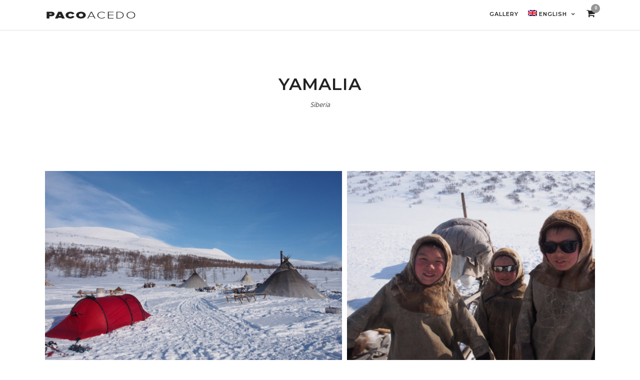

--- FILE ---
content_type: text/html; charset=UTF-8
request_url: https://pacoacedo.es/galleries/yamalia/?lang=en
body_size: 13462
content:
<!DOCTYPE html>
<html lang="en-US" data-style="horizontal" data-menu="leftalign">
<head>

<link rel="profile" href="https://gmpg.org/xfn/11" />
<link rel="pingback" href="https://pacoacedo.es/xmlrpc.php" />

 

<meta name='robots' content='index, follow, max-image-preview:large, max-snippet:-1, max-video-preview:-1' />
<link rel="alternate" hreflang="en" href="https://pacoacedo.es/galleries/yamalia/?lang=en" />
<link rel="alternate" hreflang="es" href="https://pacoacedo.es/galleries/yamalia/" />

	<!-- This site is optimized with the Yoast SEO plugin v16.1.1 - https://yoast.com/wordpress/plugins/seo/ -->
	<title>Yamalia - Paco Acedo - El Hombre Del Hielo</title>
	<link rel="canonical" href="https://pacoacedo.es/galleries/yamalia/?lang=en" />
	<meta property="og:locale" content="en_US" />
	<meta property="og:type" content="article" />
	<meta property="og:title" content="Yamalia - Paco Acedo - El Hombre Del Hielo" />
	<meta property="og:description" content="Siberia" />
	<meta property="og:url" content="https://pacoacedo.es/galleries/yamalia/?lang=en" />
	<meta property="og:site_name" content="Paco Acedo - El Hombre Del Hielo" />
	<meta property="article:modified_time" content="2020-04-05T20:06:27+00:00" />
	<meta property="og:image" content="https://pacoacedo.es/wp-content/uploads/2020/04/Convertida-P1010162.jpg" />
	<meta property="og:image:width" content="1200" />
	<meta property="og:image:height" content="800" />
	<meta name="twitter:card" content="summary_large_image" />
	<script type="application/ld+json" class="yoast-schema-graph">{"@context":"https://schema.org","@graph":[{"@type":"WebSite","@id":"https://pacoacedo.es/?lang=en/#website","url":"https://pacoacedo.es/?lang=en/","name":"Paco Acedo - El Hombre Del Hielo","description":"Aventurero y explorador","potentialAction":[{"@type":"SearchAction","target":"https://pacoacedo.es/?lang=en/?s={search_term_string}","query-input":"required name=search_term_string"}],"inLanguage":"en-US"},{"@type":"ImageObject","@id":"https://pacoacedo.es/galleries/yamalia/?lang=en#primaryimage","inLanguage":"en-US","url":"https://pacoacedo.es/wp-content/uploads/2020/04/Convertida-P1010162.jpg","contentUrl":"https://pacoacedo.es/wp-content/uploads/2020/04/Convertida-P1010162.jpg","width":1200,"height":800,"caption":"OLYMPUS DIGITAL CAMERA"},{"@type":"WebPage","@id":"https://pacoacedo.es/galleries/yamalia/?lang=en#webpage","url":"https://pacoacedo.es/galleries/yamalia/?lang=en","name":"Yamalia - Paco Acedo - El Hombre Del Hielo","isPartOf":{"@id":"https://pacoacedo.es/?lang=en/#website"},"primaryImageOfPage":{"@id":"https://pacoacedo.es/galleries/yamalia/?lang=en#primaryimage"},"datePublished":"2019-04-05T11:56:53+00:00","dateModified":"2020-04-05T20:06:27+00:00","breadcrumb":{"@id":"https://pacoacedo.es/galleries/yamalia/?lang=en#breadcrumb"},"inLanguage":"en-US","potentialAction":[{"@type":"ReadAction","target":["https://pacoacedo.es/galleries/yamalia/?lang=en"]}]},{"@type":"BreadcrumbList","@id":"https://pacoacedo.es/galleries/yamalia/?lang=en#breadcrumb","itemListElement":[{"@type":"ListItem","position":1,"item":{"@type":"WebPage","@id":"https://pacoacedo.es/?lang=en","url":"https://pacoacedo.es/?lang=en","name":"Portada"}},{"@type":"ListItem","position":2,"item":{"@type":"WebPage","@id":"https://pacoacedo.es/galleries/yamalia/?lang=en","url":"https://pacoacedo.es/galleries/yamalia/?lang=en","name":"Yamalia"}}]}]}</script>
	<!-- / Yoast SEO plugin. -->


<link rel='dns-prefetch' href='//fonts.googleapis.com' />
<link rel='dns-prefetch' href='//s.w.org' />
<link rel="alternate" type="application/rss+xml" title="Paco Acedo - El Hombre Del Hielo &raquo; Feed" href="https://pacoacedo.es/feed/?lang=en" />
<meta charset="UTF-8" /><meta name="viewport" content="width=device-width, initial-scale=1, maximum-scale=1" /><meta name="format-detection" content="telephone=no"><meta property="og:type" content="article" /><meta property="og:type" content="article" /><meta property="og:image" content="https://pacoacedo.es/wp-content/uploads/2020/04/Convertida-P1010162-300x200.jpg"/><meta property="og:title" content="Yamalia"/><meta property="og:url" content="https://pacoacedo.es/galleries/yamalia/?lang=en"/>		<script type="text/javascript">
			window._wpemojiSettings = {"baseUrl":"https:\/\/s.w.org\/images\/core\/emoji\/13.0.1\/72x72\/","ext":".png","svgUrl":"https:\/\/s.w.org\/images\/core\/emoji\/13.0.1\/svg\/","svgExt":".svg","source":{"concatemoji":"https:\/\/pacoacedo.es\/wp-includes\/js\/wp-emoji-release.min.js"}};
			!function(e,a,t){var n,r,o,i=a.createElement("canvas"),p=i.getContext&&i.getContext("2d");function s(e,t){var a=String.fromCharCode;p.clearRect(0,0,i.width,i.height),p.fillText(a.apply(this,e),0,0);e=i.toDataURL();return p.clearRect(0,0,i.width,i.height),p.fillText(a.apply(this,t),0,0),e===i.toDataURL()}function c(e){var t=a.createElement("script");t.src=e,t.defer=t.type="text/javascript",a.getElementsByTagName("head")[0].appendChild(t)}for(o=Array("flag","emoji"),t.supports={everything:!0,everythingExceptFlag:!0},r=0;r<o.length;r++)t.supports[o[r]]=function(e){if(!p||!p.fillText)return!1;switch(p.textBaseline="top",p.font="600 32px Arial",e){case"flag":return s([127987,65039,8205,9895,65039],[127987,65039,8203,9895,65039])?!1:!s([55356,56826,55356,56819],[55356,56826,8203,55356,56819])&&!s([55356,57332,56128,56423,56128,56418,56128,56421,56128,56430,56128,56423,56128,56447],[55356,57332,8203,56128,56423,8203,56128,56418,8203,56128,56421,8203,56128,56430,8203,56128,56423,8203,56128,56447]);case"emoji":return!s([55357,56424,8205,55356,57212],[55357,56424,8203,55356,57212])}return!1}(o[r]),t.supports.everything=t.supports.everything&&t.supports[o[r]],"flag"!==o[r]&&(t.supports.everythingExceptFlag=t.supports.everythingExceptFlag&&t.supports[o[r]]);t.supports.everythingExceptFlag=t.supports.everythingExceptFlag&&!t.supports.flag,t.DOMReady=!1,t.readyCallback=function(){t.DOMReady=!0},t.supports.everything||(n=function(){t.readyCallback()},a.addEventListener?(a.addEventListener("DOMContentLoaded",n,!1),e.addEventListener("load",n,!1)):(e.attachEvent("onload",n),a.attachEvent("onreadystatechange",function(){"complete"===a.readyState&&t.readyCallback()})),(n=t.source||{}).concatemoji?c(n.concatemoji):n.wpemoji&&n.twemoji&&(c(n.twemoji),c(n.wpemoji)))}(window,document,window._wpemojiSettings);
		</script>
		<style type="text/css">
img.wp-smiley,
img.emoji {
	display: inline !important;
	border: none !important;
	box-shadow: none !important;
	height: 1em !important;
	width: 1em !important;
	margin: 0 .07em !important;
	vertical-align: -0.1em !important;
	background: none !important;
	padding: 0 !important;
}
</style>
	<link rel='stylesheet' id='wp-block-library-css'  href='https://pacoacedo.es/wp-includes/css/dist/block-library/style.min.css' type='text/css' media='all' />
<link rel='stylesheet' id='wc-block-vendors-style-css'  href='https://pacoacedo.es/wp-content/plugins/woocommerce/packages/woocommerce-blocks/build/vendors-style.css' type='text/css' media='all' />
<link rel='stylesheet' id='wc-block-style-css'  href='https://pacoacedo.es/wp-content/plugins/woocommerce/packages/woocommerce-blocks/build/style.css' type='text/css' media='all' />
<link rel='stylesheet' id='rs-plugin-settings-css'  href='https://pacoacedo.es/wp-content/plugins/revslider/public/assets/css/rs6.css' type='text/css' media='all' />
<style id='rs-plugin-settings-inline-css' type='text/css'>
#rs-demo-id {}
</style>
<link rel='stylesheet' id='woocommerce-layout-css'  href='https://pacoacedo.es/wp-content/plugins/woocommerce/assets/css/woocommerce-layout.css' type='text/css' media='all' />
<link rel='stylesheet' id='woocommerce-smallscreen-css'  href='https://pacoacedo.es/wp-content/plugins/woocommerce/assets/css/woocommerce-smallscreen.css' type='text/css' media='only screen and (max-width: 768px)' />
<link rel='stylesheet' id='woocommerce-general-css'  href='https://pacoacedo.es/wp-content/plugins/woocommerce/assets/css/woocommerce.css' type='text/css' media='all' />
<style id='woocommerce-inline-inline-css' type='text/css'>
.woocommerce form .form-row .required { visibility: visible; }
</style>
<link rel='stylesheet' id='wpml-legacy-dropdown-0-css'  href='//pacoacedo.es/wp-content/plugins/sitepress-multilingual-cms/templates/language-switchers/legacy-dropdown/style.css' type='text/css' media='all' />
<style id='wpml-legacy-dropdown-0-inline-css' type='text/css'>
.wpml-ls-statics-shortcode_actions{background-color:#ffffff;}.wpml-ls-statics-shortcode_actions, .wpml-ls-statics-shortcode_actions .wpml-ls-sub-menu, .wpml-ls-statics-shortcode_actions a {border-color:#cdcdcd;}.wpml-ls-statics-shortcode_actions a {color:#444444;background-color:#ffffff;}.wpml-ls-statics-shortcode_actions a:hover,.wpml-ls-statics-shortcode_actions a:focus {color:#000000;background-color:#eeeeee;}.wpml-ls-statics-shortcode_actions .wpml-ls-current-language>a {color:#444444;background-color:#ffffff;}.wpml-ls-statics-shortcode_actions .wpml-ls-current-language:hover>a, .wpml-ls-statics-shortcode_actions .wpml-ls-current-language>a:focus {color:#000000;background-color:#eeeeee;}
</style>
<link rel='stylesheet' id='wpml-menu-item-0-css'  href='//pacoacedo.es/wp-content/plugins/sitepress-multilingual-cms/templates/language-switchers/menu-item/style.css' type='text/css' media='all' />
<link rel='stylesheet' id='font-awesome-css'  href='https://pacoacedo.es/wp-content/plugins/tm-timeline/css/font-awesome.min.css' type='text/css' media='all' />
<link rel='stylesheet' id='tm-timeline-css-css'  href='https://pacoacedo.es/wp-content/plugins/tm-timeline/css/tm-timeline.css' type='text/css' media='all' />
<link rel='stylesheet' id='photography-reset-css-css'  href='https://pacoacedo.es/wp-content/themes/photography/css/reset.css' type='text/css' media='all' />
<link rel='stylesheet' id='photography-wordpress-css-css'  href='https://pacoacedo.es/wp-content/themes/photography/css/wordpress.css' type='text/css' media='all' />
<link rel='stylesheet' id='photography-animation-css-css'  href='https://pacoacedo.es/wp-content/themes/photography/css/animation.css' type='text/css' media='all' />
<link rel='stylesheet' id='photography-modulobox-css'  href='https://pacoacedo.es/wp-content/themes/photography/js/modulobox/modulobox.css' type='text/css' media='all' />
<link rel='stylesheet' id='photography-jquery-ui-css-css'  href='https://pacoacedo.es/wp-content/themes/photography/css/jqueryui/custom.css' type='text/css' media='all' />
<link rel='stylesheet' id='photography-flexslider-css'  href='https://pacoacedo.es/wp-content/themes/photography/js/flexslider/flexslider.css' type='text/css' media='all' />
<link rel='stylesheet' id='photography-tooltipster-css'  href='https://pacoacedo.es/wp-content/themes/photography/css/tooltipster.css' type='text/css' media='all' />
<link rel='stylesheet' id='photography-odometer-theme-css'  href='https://pacoacedo.es/wp-content/themes/photography/css/odometer-theme-minimal.css' type='text/css' media='all' />
<link rel='stylesheet' id='photography-hw-parallax.css-css'  href='https://pacoacedo.es/wp-content/themes/photography/css/hw-parallax.css' type='text/css' media='all' />
<link rel='stylesheet' id='photography-progressive-image-css'  href='https://pacoacedo.es/wp-content/themes/photography/css/progressive-image.css' type='text/css' media='all' />
<link rel='stylesheet' id='photography-screen-css'  href='https://pacoacedo.es/wp-content/themes/photography/css/screen.css' type='text/css' media='all' />
<link rel='stylesheet' id='photography-leftalignmenu-css'  href='https://pacoacedo.es/wp-content/themes/photography/css/menus/leftalignmenu.css' type='text/css' media='all' />
<link rel='stylesheet' id='photography-fonts-css'  href='https://fonts.googleapis.com/css?family=Hind%3A300%2C400%2C600%2C700%2C400italic%7CMontserrat%3A300%2C400%2C600%2C700%2C400italic&#038;subset=latin%2Ccyrillic-ext%2Cgreek-ext%2Ccyrillic' type='text/css' media='all' />
<link rel='stylesheet' id='fontawesome-css'  href='https://pacoacedo.es/wp-content/themes/photography/css/font-awesome.min.css' type='text/css' media='all' />
<link rel='stylesheet' id='themify-icons-css'  href='https://pacoacedo.es/wp-content/themes/photography/css/themify-icons.css' type='text/css' media='all' />
<link rel='stylesheet' id='photography-custom-css-css'  href='https://pacoacedo.es/wp-admin/admin-ajax.php?action=photography_custom_css' type='text/css' media='all' />
<link rel='stylesheet' id='photography-responsive-css-css'  href='https://pacoacedo.es/wp-content/themes/photography/css/grid.css' type='text/css' media='all' />
<link rel='stylesheet' id='kirki_google_fonts-css'  href='https://fonts.googleapis.com/css?family=Hind%7CMontserrat&#038;subset' type='text/css' media='all' />
<link rel='stylesheet' id='kirki-styles-global-css'  href='https://pacoacedo.es/wp-content/themes/photography/modules/kirki/assets/css/kirki-styles.css' type='text/css' media='all' />
<style id='kirki-styles-global-inline-css' type='text/css'>
#page_content_wrapper img, .ppb_wrapper img, .portfolio_post_previous a, .portfolio_post_next a, #page_content_wrapper .inner .sidebar_wrapper .sidebar .content img, .page_content_wrapper .inner .sidebar_wrapper .sidebar .content img, .overlay_gallery_wrapper, #menu_wrapper .nav ul li ul, #menu_wrapper div .nav li ul{-webkit-border-radius:0px;-moz-border-radius:0px;border-radius:0px;}body, input[type=text], input[type=email], input[type=url], input[type=password], textarea{font-family:Hind, Helvetica, Arial, sans-serif;}body{font-size:14px;}h1, h2, h3, h4, h5, h6, h7, .post_quote_title, label, strong[itemprop="author"], #page_content_wrapper .posts.blog li a, .page_content_wrapper .posts.blog li a, .post_info_cat, .readmore{font-family:Montserrat, Helvetica, Arial, sans-serif;}h1, h2, h3, h4, h5, h6, h7, .odometer{font-weight:400;}h1, h2, h3, h4, h5, h6, h7{text-transform:uppercase;letter-spacing:1px;line-height:1.6;}h1{font-size:34px;}h2{font-size:30px;}h3{font-size:26px;}h4{font-size:22px;}h5{font-size:18px;}h6{font-size:16px;}body, #wrapper, #page_content_wrapper.fixed, #gallery_lightbox h2, .slider_wrapper .gallery_image_caption h2, #body_loading_screen, h3#reply-title span, .overlay_gallery_wrapper, .progress_bar_holder, .pricing_wrapper_border, .pagination a, .pagination span, #captcha-wrap .text-box input, #page_caption.split, #page_caption .bg_frame_split{background-color:#ffffff;}#page_caption.hasbg.split{border-color:#ffffff;}body, .pagination a, #gallery_lightbox h2, .slider_wrapper .gallery_image_caption h2, .post_info a, #page_content_wrapper.split #copyright, .page_content_wrapper.split #copyright, .ui-state-default a, .ui-state-default a:link, .ui-state-default a:visited{color:#222222;}::selection{background-color:#222222;}::-webkit-input-placeholder{color:#222222;}::-moz-placeholder{color:#222222;}:-ms-input-placeholder{color:#222222;}a{color:#222222;}.filter li a.active, #portfolio_wall_filters li a.active, #portfolio_wall_filters li a:hover, .filter li a:hover{border-color:#222222;}a:hover, a:active, .post_info_comment a i{color:#999999;}h1, h2, h3, h4, h5, h6, h7, pre, code, tt, blockquote, .post_header h5 a, .post_header h3 a, .post_header.grid h6 a, .post_header.fullwidth h4 a, .post_header h5 a, blockquote, .site_loading_logo_item i, .ppb_subtitle, .woocommerce .woocommerce-ordering select, .woocommerce #page_content_wrapper a.button, .woocommerce.columns-4 ul.products li.product a.add_to_cart_button, .woocommerce.columns-4 ul.products li.product a.add_to_cart_button:hover, .ui-accordion .ui-accordion-header a, .tabs .ui-state-active a, body.woocommerce div.product .woocommerce-tabs ul.tabs li.active a, body.woocommerce-page div.product .woocommerce-tabs ul.tabs li.active a, body.woocommerce #content div.product .woocommerce-tabs ul.tabs li.active a, body.woocommerce-page #content div.product .woocommerce-tabs ul.tabs li.active a, .woocommerce div.product .woocommerce-tabs ul.tabs li a, .post_header h5 a, .post_header h6 a{color:#222222;}body.page.page-template-gallery-archive-split-screen-php #fp-nav li .active span, body.tax-gallerycat #fp-nav li .active span, body.page.page-template-portfolio-fullscreen-split-screen-php #fp-nav li .active span, body.page.tax-portfolioset #fp-nav li .active span, body.page.page-template-gallery-archive-split-screen-php #fp-nav ul li a span, body.tax-gallerycat #fp-nav ul li a span, body.page.page-template-portfolio-fullscreen-split-screen-php #fp-nav ul li a span, body.page.tax-portfolioset #fp-nav ul li a span{background-color:#222222;}#social_share_wrapper, hr, #social_share_wrapper, .post.type-post, #page_content_wrapper .sidebar .content .sidebar_widget li h2.widgettitle, h2.widgettitle, h5.widgettitle, .comment .right, .widget_tag_cloud div a, .meta-tags a, .tag_cloud a, #footer, #post_more_wrapper, .woocommerce ul.products li.product, .woocommerce-page ul.products li.product, .woocommerce ul.products li.product .price, .woocommerce-page ul.products li.product .price, #page_content_wrapper .inner .sidebar_content, #page_content_wrapper .inner .sidebar_content.left_sidebar, .ajax_close, .ajax_next, .ajax_prev, .portfolio_next, .portfolio_prev, .portfolio_next_prev_wrapper.video .portfolio_prev, .portfolio_next_prev_wrapper.video .portfolio_next, .separated, .blog_next_prev_wrapper, #post_more_wrapper h5, #ajax_portfolio_wrapper.hidding, #ajax_portfolio_wrapper.visible, .tabs.vertical .ui-tabs-panel, .ui-tabs.vertical.right .ui-tabs-nav li, .woocommerce div.product .woocommerce-tabs ul.tabs li, .woocommerce #content div.product .woocommerce-tabs ul.tabs li, .woocommerce-page div.product .woocommerce-tabs ul.tabs li, .woocommerce-page #content div.product .woocommerce-tabs ul.tabs li, .woocommerce div.product .woocommerce-tabs .panel, .woocommerce-page div.product .woocommerce-tabs .panel, .woocommerce #content div.product .woocommerce-tabs .panel, .woocommerce-page #content div.product .woocommerce-tabs .panel, .woocommerce table.shop_table, .woocommerce-page table.shop_table, table tr td, .woocommerce .cart-collaterals .cart_totals, .woocommerce-page .cart-collaterals .cart_totals, .woocommerce .cart-collaterals .shipping_calculator, .woocommerce-page .cart-collaterals .shipping_calculator, .woocommerce .cart-collaterals .cart_totals tr td, .woocommerce .cart-collaterals .cart_totals tr th, .woocommerce-page .cart-collaterals .cart_totals tr td, .woocommerce-page .cart-collaterals .cart_totals tr th, table tr th, .woocommerce #payment, .woocommerce-page #payment, .woocommerce #payment ul.payment_methods li, .woocommerce-page #payment ul.payment_methods li, .woocommerce #payment div.form-row, .woocommerce-page #payment div.form-row, .ui-tabs li:first-child, .ui-tabs .ui-tabs-nav li, .ui-tabs.vertical .ui-tabs-nav li, .ui-tabs.vertical.right .ui-tabs-nav li.ui-state-active, .ui-tabs.vertical .ui-tabs-nav li:last-child, #page_content_wrapper .inner .sidebar_wrapper ul.sidebar_widget li.widget_nav_menu ul.menu li.current-menu-item a, .page_content_wrapper .inner .sidebar_wrapper ul.sidebar_widget li.widget_nav_menu ul.menu li.current-menu-item a, .pricing_wrapper, .pricing_wrapper li, .ui-accordion .ui-accordion-header, .ui-accordion .ui-accordion-content, #page_content_wrapper .sidebar .content .sidebar_widget li h2.widgettitle:before, h2.widgettitle:before, #autocomplete, .ppb_blog_minimal .one_third_bg, #page_content_wrapper .sidebar .content .sidebar_widget li h2.widgettitle, h2.widgettitle, h5.event_title, .tabs .ui-tabs-panel, .ui-tabs .ui-tabs-nav li, .ui-tabs li:first-child, .ui-tabs.vertical .ui-tabs-nav li:last-child, .woocommerce .woocommerce-ordering select, .woocommerce div.product .woocommerce-tabs ul.tabs li.active, .woocommerce-page div.product .woocommerce-tabs ul.tabs li.active, .woocommerce #content div.product .woocommerce-tabs ul.tabs li.active, .woocommerce-page #content div.product .woocommerce-tabs ul.tabs li.active, .woocommerce-page table.cart th, table.shop_table thead tr th, hr.title_break, .overlay_gallery_border, #page_content_wrapper.split #copyright, .page_content_wrapper.split #copyright, .post.type-post, .events.type-events, h5.event_title, .post_header h5.event_title, .client_archive_wrapper{border-color:#222222;}input[type=text], input[type=password], input[type=email], input[type=url], input[type=tel], textarea{background-color:#ffffff;color:#222222;border-color:#222222;}input[type=text]:focus, input[type=password]:focus, input[type=email]:focus, input[type=url]:focus, textarea:focus, #commentform input[type=text]:focus, #commentform input[type=email]:focus, #commentform input[type=url]:focus, #commentform textarea:focus{border-color:#999999;}input[type=text], input[type=password], input[type=email], input[type=url], input[type=tel], textarea, .woocommerce .quantity .qty{-webkit-border-radius:0px;-moz-border-radius:0px;border-radius:0px;}input[type=submit], input[type=button], a.button, .button, .woocommerce .page_slider a.button, a.button.fullwidth, .woocommerce-page div.product form.cart .button, .woocommerce #respond input#submit.alt, .woocommerce a.button.alt, .woocommerce button.button.alt, .woocommerce input.button.alt{font-family:Hind, Helvetica, Arial, sans-serif;}input[type=submit], input[type=button], a.button, .button, .pagination span, .pagination a:hover, .woocommerce .footer_bar .button, .woocommerce .footer_bar .button:hover, .woocommerce-page div.product form.cart .button, .woocommerce #respond input#submit.alt, .woocommerce a.button.alt, .woocommerce button.button.alt, .woocommerce input.button.alt, .post_type_icon, .header_cart_wrapper .cart_count{background-color:#959595;}.pagination span, .pagination a:hover{border-color:#959595;}.button.ghost, .button.ghost:hover, .button.ghost:active{color:#959595;}input[type=submit], input[type=button], a.button, .button, .pagination a:hover, .woocommerce .footer_bar .button , .woocommerce .footer_bar .button:hover, .woocommerce-page div.product form.cart .button, .woocommerce #respond input#submit.alt, .woocommerce a.button.alt, .woocommerce button.button.alt, .woocommerce input.button.alt, .post_type_icon, .woocommerce input.button.alt, .post_type_icon, .header_cart_wrapper .cart_count{color:#ffffff;}input[type=submit], input[type=button], a.button, .button, .pagination a:hover, .woocommerce .footer_bar .button , .woocommerce .footer_bar .button:hover, .woocommerce-page div.product form.cart .button, .woocommerce #respond input#submit.alt, .woocommerce a.button.alt, .woocommerce button.button.alt, .woocommerce input.button.alt, .button.ghost, .button.ghost:hover, .button.ghost:active{border-color:#959595;}input[type=submit], input[type=button], a.button, .button, .pagination a:hover, .woocommerce .footer_bar .button , .woocommerce .footer_bar .button:hover, .woocommerce-page div.product form.cart .button, .woocommerce #respond input#submit.alt, .woocommerce a.button.alt, .woocommerce button.button.alt, .woocommerce input.button.alt{font-size:13px;font-weight:600;letter-spacing:2px;text-transform:uppercase;-webkit-border-radius:0px;-moz-border-radius:0px;border-radius:0px;}.frame_top, .frame_bottom, .frame_left, .frame_right{background:#ffffff;}body.tg_boxed{background-color:#f0f0f0;}#menu_wrapper .nav ul li a, #menu_wrapper div .nav li > a{font-family:Montserrat, Helvetica, Arial, sans-serif;font-size:11px;padding-top:22px;padding-bottom:22px;font-weight:600;letter-spacing:1px;text-transform:uppercase;}#menu_wrapper .nav ul li a, #menu_wrapper div .nav li > a, .header_cart_wrapper a, #page_share, .portfolio_post_previous a, .portfolio_post_next a{color:#222222;}#mobile_nav_icon{border-color:#222222;}#menu_wrapper .nav ul li a.hover, #menu_wrapper .nav ul li a:hover, #menu_wrapper div .nav li a.hover, #menu_wrapper div .nav li a:hover, .header_cart_wrapper a:hover, #page_share:hover{color:#222222;}#menu_wrapper .nav ul li a.hover, #menu_wrapper .nav ul li a:hover, #menu_wrapper div .nav li a.hover, #menu_wrapper div .nav li a:hover{border-color:#222222;}#menu_wrapper div .nav > li.current-menu-item > a, #menu_wrapper div .nav > li.current-menu-parent > a, #menu_wrapper div .nav > li.current-menu-ancestor > a, #menu_wrapper div .nav li ul li.current-menu-item a, #menu_wrapper div .nav li.current-menu-parent  ul li.current-menu-item a, .header_cart_wrapper a:active, #page_share:active{color:#222222;}#menu_wrapper div .nav > li.current-menu-item > a, #menu_wrapper div .nav > li.current-menu-parent > a, #menu_wrapper div .nav > li.current-menu-ancestor > a, #menu_wrapper div .nav li ul li.current-menu-item a, #menu_wrapper div .nav li.current-menu-parent  ul li.current-menu-item a{border-color:#222222;}.top_bar, #page_caption, #nav_wrapper{border-color:#e1e1e1;}.top_bar, .portfolio_post_previous a, .portfolio_post_next a{background-color:#ffffff;}#menu_wrapper .nav ul li ul li a, #menu_wrapper div .nav li ul li a, #menu_wrapper div .nav li.current-menu-parent ul li a{font-size:11px;font-weight:400;letter-spacing:1px;text-transform:uppercase;}#menu_wrapper .nav ul li ul li a, #menu_wrapper div .nav li ul li a, #menu_wrapper div .nav li.current-menu-parent ul li a, #menu_wrapper div .nav li.current-menu-parent ul li.current-menu-item a, #menu_wrapper .nav ul li.megamenu ul li ul li a, #menu_wrapper div .nav li.megamenu ul li ul li a{color:#999999;}#menu_wrapper .nav ul li ul li a:hover, #menu_wrapper div .nav li ul li a:hover, #menu_wrapper div .nav li.current-menu-parent ul li a:hover, #menu_wrapper .nav ul li.megamenu ul li ul li a:hover, #menu_wrapper div .nav li.megamenu ul li ul li a:hover, #menu_wrapper .nav ul li.megamenu ul li ul li a:active, #menu_wrapper div .nav li.megamenu ul li ul li a:active, #menu_wrapper div .nav li.current-menu-parent ul li.current-menu-item  a:hover{color:#ffffff;}#menu_wrapper .nav ul li ul li a:hover, #menu_wrapper div .nav li ul li a:hover, #menu_wrapper div .nav li.current-menu-parent ul li a:hover, #menu_wrapper .nav ul li.megamenu ul li ul li a:hover, #menu_wrapper div .nav li.megamenu ul li ul li a:hover, #menu_wrapper .nav ul li.megamenu ul li ul li a:active, #menu_wrapper div .nav li.megamenu ul li ul li a:active{background:#222222;}#menu_wrapper .nav ul li ul, #menu_wrapper div .nav li ul{background:#222222;border-color:#333333;}#menu_wrapper div .nav li.megamenu ul li > a, #menu_wrapper div .nav li.megamenu ul li > a:hover, #menu_wrapper div .nav li.megamenu ul li > a:active, #menu_wrapper div .nav li.megamenu ul li.current-menu-item > a{color:#ffffff;}#menu_wrapper div .nav li.megamenu ul li{border-color:#333333;}.above_top_bar{background:#222222;}#top_menu li a, .top_contact_info, .top_contact_info i, .top_contact_info a, .top_contact_info a:hover, .top_contact_info a:active{color:#ffffff;}.mobile_menu_wrapper #searchform input[type=text]{background:#ffffff;}.mobile_menu_wrapper #searchform input[type=text], .mobile_menu_wrapper #searchform button i{color:#222222;}.mobile_menu_wrapper #searchform ::-webkit-input-placeholder{color:#222222;}.mobile_menu_wrapper #searchform ::-moz-placeholder{color:#222222;}.mobile_menu_wrapper #searchform :-ms-input-placeholder{color:#222222;}.mobile_menu_wrapper{background-color:#ffffff;}.mobile_main_nav li a, #sub_menu li a{font-family:Montserrat, Helvetica, Arial, sans-serif;font-size:11px;text-transform:uppercase;letter-spacing:1px;}.mobile_main_nav li a, #sub_menu li a, .mobile_menu_wrapper .sidebar_wrapper a, .mobile_menu_wrapper .sidebar_wrapper, #close_mobile_menu i{color:#222222;}.mobile_main_nav li a:hover, .mobile_main_nav li a:active, #sub_menu li a:hover, #sub_menu li a:active, .mobile_menu_wrapper .sidebar_wrapper h2.widgettitle{color:#222222;}#page_caption{background-color:#ffffff;padding-top:80px;padding-bottom:80px;}#page_caption .page_title_wrapper, #portfolio_wall_filters, .portfolio_wall_filters, .page_tagline, #page_caption.hasbg .page_tagline, #page_caption.hasbg h1, h1.hasbg{text-align:center;}#page_caption .page_title_wrapper, #page_caption.hasbg.middle .page_title_wrapper{width:100%;}#page_caption h1, .ppb_title, #page_caption.hasbg h1, h1.hasbg{font-size:34px;line-height:1.6;}#page_caption h1, .ppb_title, .post_caption h1, #page_caption.hasbg h1, h1.hasbg{font-weight:400;text-transform:uppercase;letter-spacing:1px;}#page_caption h1, .ppb_title, .post_caption h1{color:#222222;}#page_caption.hasbg{height:70vh;}#page_caption.hasbg h1, h1.hasbg{font-size:22px;}h2.ppb_title{font-size:30px;font-weight:400;text-transform:uppercase;letter-spacing:1px;line-height:1.6;}.page_tagline, .post_header .post_detail, .recent_post_detail, .post_detail, .thumb_content span, .portfolio_desc .portfolio_excerpt, .testimonial_customer_position, .testimonial_customer_company{color:#222222;}.page_tagline, .post_header .post_detail, .recent_post_detail, .post_detail, .thumb_content span, .portfolio_desc .portfolio_excerpt, .testimonial_customer_position, .testimonial_customer_company, .page_tagline, #page_caption.hasbg .page_tagline{font-size:14px;}.page_tagline, .page_tagline, #page_caption.hasbg .page_tagline{font-weight:400;}.post_header .post_detail, .recent_post_detail, .post_detail, .thumb_content span, .portfolio_desc .portfolio_excerpt, .testimonial_customer_position, .testimonial_customer_company, .page_tagline, #page_caption.hasbg .page_tagline{letter-spacing:0px;text-transform:none;}.page_tagline, .ppb_header_content, .page_tagline, #page_caption.hasbg .page_tagline{font-style:italic;}#page_content_wrapper .sidebar .content .sidebar_widget li h2.widgettitle, h2.widgettitle, h5.widgettitle{font-family:Montserrat, Helvetica, Arial, sans-serif;font-size:11px;font-weight:400;letter-spacing:2px;text-transform:uppercase;color:#222222;}#page_content_wrapper .sidebar .content .sidebar_widget li h2.widgettitle, h2.widgettitle, h5.widgettitle, #page_content_wrapper .sidebar .content .sidebar_widget li.widget_archive, .page_content_wrapper .sidebar .content .sidebar_widget li.widget_archive, #page_content_wrapper .sidebar .content .sidebar_widget li.widget_categories, .page_content_wrapper .sidebar .content .sidebar_widget, #page_content_wrapper .sidebar .content .sidebar_widget li.widget_product_categories, .page_content_wrapper .sidebar .content .sidebar_widget li.widget_product_categories{text-align:center;}#page_content_wrapper .inner .sidebar_wrapper .sidebar .content, .page_content_wrapper .inner .sidebar_wrapper .sidebar .content{color:#222222;}#page_content_wrapper .inner .sidebar_wrapper a, .page_content_wrapper .inner .sidebar_wrapper a{color:#222222;}#page_content_wrapper .inner .sidebar_wrapper a:hover, #page_content_wrapper .inner .sidebar_wrapper a:active, .page_content_wrapper .inner .sidebar_wrapper a:hover, .page_content_wrapper .inner .sidebar_wrapper a:active{color:#999999;}#footer{padding-top:50px;padding-bottom:50px;color:#222222;}.footer_bar{background-color:#ffffff;}#footer a, #footer a:active{color:#222222;}#footer a:hover{color:#222222;}.footer_bar, .footer_bar_wrapper{border-color:#ffffff;}.footer_bar_wrapper{background:#ffffff;}#copyright{color:#222222;}#copyright a, #copyright a:active, #footer_menu li a, .footer_bar_wrapper .social_wrapper ul li a{color:#222222;}#copyright a:hover, .social_wrapper ul li a:hover, #footer_menu li a:hover{color:#222222;}.gallery_archive_desc h4, #fullpage .section.gallery_archive.center_display .gallery_archive_desc h2{font-weight:400;letter-spacing:1px;text-transform:uppercase;}.two_cols.gallery .element .portfolio_title h5, .three_cols.gallery .element .portfolio_title h5, .four_cols.gallery .element .center_display .portfolio_title .table .cell h5, .five_cols.gallery .element .center_display .portfolio_title .table .cell h5, .portfolio_desc.portfolio2 h5, .portfolio_desc.portfolio3 h5, .portfolio_desc.portfolio4 h5, #fullpage .section.gallery_archive.center_display.fullpage_portfolio .gallery_archive_desc h2{font-weight:400;letter-spacing:1px;text-transform:uppercase;}.post_info_cat, .post_info_cat a{color:#ca9f5c;}.post_header h5, .post_button_wrapper, h6.subtitle, .post_caption h1, #page_content_wrapper .posts.blog li a, .page_content_wrapper .posts.blog li a, #post_featured_slider li .slider_image .slide_post h2, .post_header.grid h6, .blog_minimal_wrapper .content h4{font-weight:400;letter-spacing:0px;text-transform:uppercase;}.post_header h5, .post_button_wrapper, h6.subtitle, .post_caption, #page_content_wrapper .posts.blog li a, .page_content_wrapper .posts.blog li a, .post_header_title, #respond h3, #respond .comment-notes, .post_header.grid{text-align:center;}.post_caption h1{font-size:34px;line-height:1.6;}.woocommerce ul.products li.product h2.woocommerce-loop-product__title, .woocommerce-page ul.products li.product h2.woocommerce-loop-product__title, .woocommerce div.product .product_title{font-weight:400;letter-spacing:1px;text-transform:uppercase;}.woocommerce ul.products li.product .price ins, .woocommerce-page ul.products li.product .price ins, .woocommerce ul.products li.product .price, .woocommerce-page ul.products li.product .price, p.price ins span.amount, p.price span.amount, .woocommerce #content div.product p.price, .woocommerce #content div.product span.price, .woocommerce div.product p.price, .woocommerce div.product span.price, .woocommerce-page #content div.product p.price, .woocommerce-page #content div.product span.price, .woocommerce-page div.product p.price, .woocommerce-page div.product span.price{color:#222222;}
</style>
<script type='text/javascript' src='https://pacoacedo.es/wp-includes/js/jquery/jquery.min.js' id='jquery-core-js'></script>
<script type='text/javascript' src='https://pacoacedo.es/wp-includes/js/jquery/jquery-migrate.min.js' id='jquery-migrate-js'></script>
<script type='text/javascript' src='https://pacoacedo.es/wp-content/plugins/revslider/public/assets/js/rbtools.min.js' id='tp-tools-js'></script>
<script type='text/javascript' src='https://pacoacedo.es/wp-content/plugins/revslider/public/assets/js/rs6.min.js' id='revmin-js'></script>
<script type='text/javascript' src='//pacoacedo.es/wp-content/plugins/sitepress-multilingual-cms/templates/language-switchers/legacy-dropdown/script.js' id='wpml-legacy-dropdown-0-js'></script>
<link rel="https://api.w.org/" href="https://pacoacedo.es/wp-json/" /><link rel="EditURI" type="application/rsd+xml" title="RSD" href="https://pacoacedo.es/xmlrpc.php?rsd" />
<link rel="wlwmanifest" type="application/wlwmanifest+xml" href="https://pacoacedo.es/wp-includes/wlwmanifest.xml" /> 
<meta name="generator" content="WordPress 5.7.14" />
<meta name="generator" content="WooCommerce 5.1.0" />
<link rel='shortlink' href='https://pacoacedo.es/?p=9506&#038;lang=en' />
<link rel="alternate" type="application/json+oembed" href="https://pacoacedo.es/wp-json/oembed/1.0/embed?url=https%3A%2F%2Fpacoacedo.es%2Fgalleries%2Fyamalia%2F%3Flang%3Den" />
<link rel="alternate" type="text/xml+oembed" href="https://pacoacedo.es/wp-json/oembed/1.0/embed?url=https%3A%2F%2Fpacoacedo.es%2Fgalleries%2Fyamalia%2F%3Flang%3Den&#038;format=xml" />
<meta name="generator" content="WPML ver:4.2.5 stt:1,2;" />
<!-- Start Fluid Video Embeds Style Tag -->
<style type="text/css">
/* Fluid Video Embeds */
.fve-video-wrapper {
    position: relative;
    overflow: hidden;
    height: 0;
    background-color: transparent;
    padding-bottom: 56.25%;
    margin: 0.5em 0;
}
.fve-video-wrapper iframe,
.fve-video-wrapper object,
.fve-video-wrapper embed {
    position: absolute;
    display: block;
    top: 0;
    left: 0;
    width: 100%;
    height: 100%;
}
.fve-video-wrapper a.hyperlink-image {
    position: relative;
    display: none;
}
.fve-video-wrapper a.hyperlink-image img {
    position: relative;
    z-index: 2;
    width: 100%;
}
.fve-video-wrapper a.hyperlink-image .fve-play-button {
    position: absolute;
    left: 35%;
    top: 35%;
    right: 35%;
    bottom: 35%;
    z-index: 3;
    background-color: rgba(40, 40, 40, 0.75);
    background-size: 100% 100%;
    border-radius: 10px;
}
.fve-video-wrapper a.hyperlink-image:hover .fve-play-button {
    background-color: rgba(0, 0, 0, 0.85);
}
</style>
<!-- End Fluid Video Embeds Style Tag -->
	<noscript><style>.woocommerce-product-gallery{ opacity: 1 !important; }</style></noscript>
	<meta name="generator" content="Powered by Slider Revolution 6.4.2 - responsive, Mobile-Friendly Slider Plugin for WordPress with comfortable drag and drop interface." />
<link rel="icon" href="https://pacoacedo.es/wp-content/uploads/2025/04/cropped-Sin-título-32x32.jpg" sizes="32x32" />
<link rel="icon" href="https://pacoacedo.es/wp-content/uploads/2025/04/cropped-Sin-título-192x192.jpg" sizes="192x192" />
<link rel="apple-touch-icon" href="https://pacoacedo.es/wp-content/uploads/2025/04/cropped-Sin-título-180x180.jpg" />
<meta name="msapplication-TileImage" content="https://pacoacedo.es/wp-content/uploads/2025/04/cropped-Sin-título-270x270.jpg" />
<script type="text/javascript">function setREVStartSize(e){
			//window.requestAnimationFrame(function() {				 
				window.RSIW = window.RSIW===undefined ? window.innerWidth : window.RSIW;	
				window.RSIH = window.RSIH===undefined ? window.innerHeight : window.RSIH;	
				try {								
					var pw = document.getElementById(e.c).parentNode.offsetWidth,
						newh;
					pw = pw===0 || isNaN(pw) ? window.RSIW : pw;
					e.tabw = e.tabw===undefined ? 0 : parseInt(e.tabw);
					e.thumbw = e.thumbw===undefined ? 0 : parseInt(e.thumbw);
					e.tabh = e.tabh===undefined ? 0 : parseInt(e.tabh);
					e.thumbh = e.thumbh===undefined ? 0 : parseInt(e.thumbh);
					e.tabhide = e.tabhide===undefined ? 0 : parseInt(e.tabhide);
					e.thumbhide = e.thumbhide===undefined ? 0 : parseInt(e.thumbhide);
					e.mh = e.mh===undefined || e.mh=="" || e.mh==="auto" ? 0 : parseInt(e.mh,0);		
					if(e.layout==="fullscreen" || e.l==="fullscreen") 						
						newh = Math.max(e.mh,window.RSIH);					
					else{					
						e.gw = Array.isArray(e.gw) ? e.gw : [e.gw];
						for (var i in e.rl) if (e.gw[i]===undefined || e.gw[i]===0) e.gw[i] = e.gw[i-1];					
						e.gh = e.el===undefined || e.el==="" || (Array.isArray(e.el) && e.el.length==0)? e.gh : e.el;
						e.gh = Array.isArray(e.gh) ? e.gh : [e.gh];
						for (var i in e.rl) if (e.gh[i]===undefined || e.gh[i]===0) e.gh[i] = e.gh[i-1];
											
						var nl = new Array(e.rl.length),
							ix = 0,						
							sl;					
						e.tabw = e.tabhide>=pw ? 0 : e.tabw;
						e.thumbw = e.thumbhide>=pw ? 0 : e.thumbw;
						e.tabh = e.tabhide>=pw ? 0 : e.tabh;
						e.thumbh = e.thumbhide>=pw ? 0 : e.thumbh;					
						for (var i in e.rl) nl[i] = e.rl[i]<window.RSIW ? 0 : e.rl[i];
						sl = nl[0];									
						for (var i in nl) if (sl>nl[i] && nl[i]>0) { sl = nl[i]; ix=i;}															
						var m = pw>(e.gw[ix]+e.tabw+e.thumbw) ? 1 : (pw-(e.tabw+e.thumbw)) / (e.gw[ix]);					
						newh =  (e.gh[ix] * m) + (e.tabh + e.thumbh);
					}				
					if(window.rs_init_css===undefined) window.rs_init_css = document.head.appendChild(document.createElement("style"));					
					document.getElementById(e.c).height = newh+"px";
					window.rs_init_css.innerHTML += "#"+e.c+"_wrapper { height: "+newh+"px }";				
				} catch(e){
					console.log("Failure at Presize of Slider:" + e)
				}					   
			//});
		  };</script>
</head>

<body data-rsssl=1 class="galleries-template-default single single-galleries postid-9506 theme-photography woocommerce-no-js metro-white">

		<input type="hidden" id="pp_menu_layout" name="pp_menu_layout" value="leftalign"/>
	<input type="hidden" id="pp_enable_right_click" name="pp_enable_right_click" value=""/>
	<input type="hidden" id="pp_enable_dragging" name="pp_enable_dragging" value=""/>
	<input type="hidden" id="pp_image_path" name="pp_image_path" value="https://pacoacedo.es/wp-content/themes/photography/images/"/>
	<input type="hidden" id="pp_homepage_url" name="pp_homepage_url" value="https://pacoacedo.es/?lang=en"/>
	<input type="hidden" id="photography_ajax_search" name="photography_ajax_search" value=""/>
	<input type="hidden" id="pp_fixed_menu" name="pp_fixed_menu" value="1"/>
	<input type="hidden" id="tg_sidebar_sticky" name="tg_sidebar_sticky" value=""/>
	<input type="hidden" id="pp_topbar" name="pp_topbar" value=""/>
	<input type="hidden" id="post_client_column" name="post_client_column" value="4"/>
	<input type="hidden" id="pp_back" name="pp_back" value="Back"/>
	<input type="hidden" id="pp_page_title_img_blur" name="pp_page_title_img_blur" value="1"/>
	<input type="hidden" id="tg_portfolio_filterable_link" name="tg_portfolio_filterable_link" value=""/>
	<input type="hidden" id="tg_flow_enable_reflection" name="tg_flow_enable_reflection" value=""/>
	<input type="hidden" id="tg_lightbox_skin" name="tg_lightbox_skin" value="metro-white"/>
	<input type="hidden" id="tg_lightbox_thumbnails" name="tg_lightbox_thumbnails" value="horizontal"/>
	<input type="hidden" id="tg_lightbox_opacity" name="tg_lightbox_opacity" value="0.95"/>
	<input type="hidden" id="tg_lightbox_enable" name="tg_lightbox_enable" value="1"/>
	<input type="hidden" id="tg_lightbox_plugin" name="tg_lightbox_plugin" value="modulobox"/>
	<input type="hidden" id="tg_lightbox_timer" name="tg_lightbox_timer" value="7000"/>
		<input type="hidden" id="tg_modulobox_thumbnails" name="tg_modulobox_thumbnails" value="thumbnail"/>
		<input type="hidden" id="tg_fixed_menu_color" name="tg_fixed_menu_color" value="dark"/>
	
		<input type="hidden" id="tg_live_builder" name="tg_live_builder" value="0"/>
	
		<input type="hidden" id="pp_footer_style" name="pp_footer_style" value=""/>
	
	<!-- Begin mobile menu -->
<a id="close_mobile_menu" href="javascript:;"></a>

<div class="mobile_menu_wrapper">
    	
		
		
    <div class="menu-paco-english-container"><ul id="mobile_main_menu" class="mobile_main_nav"><li id="menu-item-9307" class="menu-item menu-item-type-post_type menu-item-object-page menu-item-9307"><a href="https://pacoacedo.es/alternativa-galeria/?lang=en">Gallery</a></li>
<li id="menu-item-wpml-ls-27-en" class="menu-item-language menu-item-language-current menu-item wpml-ls-slot-27 wpml-ls-item wpml-ls-item-en wpml-ls-current-language wpml-ls-menu-item wpml-ls-first-item menu-item-type-wpml_ls_menu_item menu-item-object-wpml_ls_menu_item menu-item-has-children menu-item-wpml-ls-27-en"><a title="English" href="https://pacoacedo.es/galleries/yamalia/?lang=en"><img class="wpml-ls-flag" src="https://pacoacedo.es/wp-content/plugins/sitepress-multilingual-cms/res/flags/en.png" alt="en" title="English"><span class="wpml-ls-display">English</span></a>
<ul class="sub-menu">
	<li id="menu-item-wpml-ls-27-es" class="menu-item-language menu-item wpml-ls-slot-27 wpml-ls-item wpml-ls-item-es wpml-ls-menu-item wpml-ls-last-item menu-item-type-wpml_ls_menu_item menu-item-object-wpml_ls_menu_item menu-item-wpml-ls-27-es"><a title="Spanish" href="https://pacoacedo.es/galleries/yamalia/"><img class="wpml-ls-flag" src="https://pacoacedo.es/wp-content/plugins/sitepress-multilingual-cms/res/flags/es.png" alt="es" title="Español"><span class="wpml-ls-display">Spanish</span></a></li>
</ul>
</li>
</ul></div>    
    <!-- Begin side menu sidebar -->
    <div class="page_content_wrapper">
    	<div class="sidebar_wrapper">
            <div class="sidebar">
            
            	<div class="content">
            
            		<ul class="sidebar_widget">
            		            		</ul>
            	
            	</div>
        
            </div>
    	</div>
    </div>
    <!-- End side menu sidebar -->
</div>
<!-- End mobile menu -->
	<!-- Begin template wrapper -->
		<div id="wrapper" >
	
	
<div class="header_style_wrapper">
<!-- End top bar -->

<div class="top_bar ">
    <div class="standard_wrapper">
    	<!-- Begin logo -->
    	<div id="logo_wrapper">
    	
    	    	<div id="logo_normal" class="logo_container">
    		<div class="logo_align">
	    	    <a id="custom_logo" class="logo_wrapper default" href="https://pacoacedo.es/?lang=en">
	    	    		    	    	<img src="https://www.pacoacedo.es/wp-content/uploads/2017/06/logo@2xPA.png" alt="" width="192" height="16"/>
	    	    		    	    </a>
    		</div>
    	</div>
    	    	
    	    	<div id="logo_transparent" class="logo_container">
    		<div class="logo_align">
	    	    <a id="custom_logo_transparent" class="logo_wrapper hidden" href="https://pacoacedo.es/?lang=en">
	    	    		    	    	<img src="https://www.pacoacedo.es/wp-content/uploads/2017/06/logo@2xPAW.png" alt="" width="192" height="16"/>
	    	    		    	    </a>
    		</div>
    	</div>
    	    	<!-- End logo -->
    	
        <div id="menu_wrapper">
	        <div id="nav_wrapper">
	        	<div class="nav_wrapper_inner">
	        		<div id="menu_border_wrapper">
	        			<div class="menu-paco-english-container"><ul id="main_menu" class="nav"><li class="menu-item menu-item-type-post_type menu-item-object-page menu-item-9307"><a href="https://pacoacedo.es/alternativa-galeria/?lang=en">Gallery</a></li>
<li class="menu-item-language menu-item-language-current menu-item wpml-ls-slot-27 wpml-ls-item wpml-ls-item-en wpml-ls-current-language wpml-ls-menu-item wpml-ls-first-item menu-item-type-wpml_ls_menu_item menu-item-object-wpml_ls_menu_item menu-item-has-children arrow menu-item-wpml-ls-27-en"><a title="English" href="https://pacoacedo.es/galleries/yamalia/?lang=en"><img class="wpml-ls-flag" src="https://pacoacedo.es/wp-content/plugins/sitepress-multilingual-cms/res/flags/en.png" alt="en" title="English"><span class="wpml-ls-display">English</span></a>
<ul class="sub-menu">
	<li class="menu-item-language menu-item wpml-ls-slot-27 wpml-ls-item wpml-ls-item-es wpml-ls-menu-item wpml-ls-last-item menu-item-type-wpml_ls_menu_item menu-item-object-wpml_ls_menu_item menu-item-wpml-ls-27-es"><a title="Spanish" href="https://pacoacedo.es/galleries/yamalia/"><img class="wpml-ls-flag" src="https://pacoacedo.es/wp-content/plugins/sitepress-multilingual-cms/res/flags/es.png" alt="es" title="Español"><span class="wpml-ls-display">Spanish</span></a></li>
</ul>
</li>
</ul></div>	        		</div>
	        	</div>
	        	
	        	<!-- Begin right corner buttons -->
		    	<div id="logo_right_button">
		    							<div class="post_share_wrapper">
						<a id="page_share" class="tooltip" href="javascript:;" title="Share"><i class="fa fa-share-alt"></i></a>
					</div>
							    	
		    							
										<div class="header_cart_wrapper">
					    <div class="cart_count">0</div>
					    <a class="tooltip" href="https://pacoacedo.es/cart/" title="View Cart"><i class="fa fa-shopping-cart"></i></a>
					</div>
							    	
			    	<!-- Begin side menu -->
					<a href="javascript:;" id="mobile_nav_icon"></a>
					<!-- End side menu -->
					
		    	</div>
		    	<!-- End right corner buttons -->
	        </div>
	        <!-- End main nav -->
        </div>
        
    	</div>
		</div>
    </div>
</div>
<div id="page_caption" class="single_gallery    ">
	
			<div id="bg_blurred" style="background-image:url(https://pacoacedo.es/wp-admin/admin-ajax.php?action=photography_blurred&src=);"></div>
		
	<div class="page_title_wrapper">
		<div class="page_title_inner ">
			<h1>Yamalia</h1>
					    			    		<hr class="title_break">
		    			    	<div class="page_tagline">
		    		Siberia		    	</div>
		    		</div>
	</div>
</div>

<!-- Begin content -->
<div id="page_content_wrapper" class="">
        <div class="gallery_cols_content ">
	        	    </div>

<!-- Begin content -->
<div class="transparent horizontal">
	<div id="horizontal_gallery">
	<table id="horizontal_gallery_wrapper">
	<tbody><tr>
		<td>
	    	    	    	<a data-rel="photography_gallery_9506" data-title="OLYMPUS DIGITAL CAMERA" data-desc="" class="fancy-gallery" href="https://pacoacedo.es/wp-content/uploads/2020/04/Convertida-P1010162.jpg">
	    	    	<div class="gallery_image_wrapper">
		    	<img src="https://pacoacedo.es/wp-content/uploads/2020/04/Convertida-P1010162.jpg" alt="" class="horizontal_gallery_img"/>
	    	</div>
	    	    	</a>
	    	    	    <div class="wp-caption aligncenter">
		    <p class="wp-caption-text">OLYMPUS DIGITAL CAMERA</p>
		    	    </div>
	</td>
	
		<td>
	    	    	    	<a data-rel="photography_gallery_9506" data-title="OLYMPUS DIGITAL CAMERA" data-desc="" class="fancy-gallery" href="https://pacoacedo.es/wp-content/uploads/2020/04/Convertida-P1010201.jpg">
	    	    	<div class="gallery_image_wrapper">
		    	<img src="https://pacoacedo.es/wp-content/uploads/2020/04/Convertida-P1010201.jpg" alt="" class="horizontal_gallery_img"/>
	    	</div>
	    	    	</a>
	    	    	    <div class="wp-caption aligncenter">
		    <p class="wp-caption-text">OLYMPUS DIGITAL CAMERA</p>
		    	    </div>
	</td>
	
		<td>
	    	    	    	<a data-rel="photography_gallery_9506" data-title="OLYMPUS DIGITAL CAMERA" data-desc="" class="fancy-gallery" href="https://pacoacedo.es/wp-content/uploads/2020/04/Convertida-P1010042.jpg">
	    	    	<div class="gallery_image_wrapper">
		    	<img src="https://pacoacedo.es/wp-content/uploads/2020/04/Convertida-P1010042.jpg" alt="" class="horizontal_gallery_img"/>
	    	</div>
	    	    	</a>
	    	    	    <div class="wp-caption aligncenter">
		    <p class="wp-caption-text">OLYMPUS DIGITAL CAMERA</p>
		    	    </div>
	</td>
	
		<td>
	    	    	    	<a data-rel="photography_gallery_9506" data-title="OLYMPUS DIGITAL CAMERA" data-desc="" class="fancy-gallery" href="https://pacoacedo.es/wp-content/uploads/2020/04/Convertida-P1010179.jpg">
	    	    	<div class="gallery_image_wrapper">
		    	<img src="https://pacoacedo.es/wp-content/uploads/2020/04/Convertida-P1010179.jpg" alt="" class="horizontal_gallery_img"/>
	    	</div>
	    	    	</a>
	    	    	    <div class="wp-caption aligncenter">
		    <p class="wp-caption-text">OLYMPUS DIGITAL CAMERA</p>
		    	    </div>
	</td>
	
		<td>
	    	    	    	<a data-rel="photography_gallery_9506" data-title="OLYMPUS DIGITAL CAMERA" data-desc="" class="fancy-gallery" href="https://pacoacedo.es/wp-content/uploads/2020/04/Convertida-P1010243.jpg">
	    	    	<div class="gallery_image_wrapper">
		    	<img src="https://pacoacedo.es/wp-content/uploads/2020/04/Convertida-P1010243.jpg" alt="" class="horizontal_gallery_img"/>
	    	</div>
	    	    	</a>
	    	    	    <div class="wp-caption aligncenter">
		    <p class="wp-caption-text">OLYMPUS DIGITAL CAMERA</p>
		    	    </div>
	</td>
	
		<td>
	    	    	    	<a data-rel="photography_gallery_9506" data-title="DCIM100GOPROGOPR0849." data-desc="" class="fancy-gallery" href="https://pacoacedo.es/wp-content/uploads/2020/04/Convertida-GOPR0849.jpg">
	    	    	<div class="gallery_image_wrapper">
		    	<img src="https://pacoacedo.es/wp-content/uploads/2020/04/Convertida-GOPR0849.jpg" alt="" class="horizontal_gallery_img"/>
	    	</div>
	    	    	</a>
	    	    	    <div class="wp-caption aligncenter">
		    <p class="wp-caption-text">DCIM100GOPROGOPR0849.</p>
		    	    </div>
	</td>
	
		<td>
	    	    	    	<a data-rel="photography_gallery_9506" data-title="" data-desc="" class="fancy-gallery" href="https://pacoacedo.es/wp-content/uploads/2020/04/Convertida-vlcsnap-2018-04-26-13h48m28s500.jpg">
	    	    	<div class="gallery_image_wrapper">
		    	<img src="https://pacoacedo.es/wp-content/uploads/2020/04/Convertida-vlcsnap-2018-04-26-13h48m28s500.jpg" alt="" class="horizontal_gallery_img"/>
	    	</div>
	    	    	</a>
	    	    	    <div class="wp-caption aligncenter">
		    <p class="wp-caption-text"></p>
		    	    </div>
	</td>
	
		<td>
	    	    	    	<a data-rel="photography_gallery_9506" data-title="OLYMPUS DIGITAL CAMERA" data-desc="" class="fancy-gallery" href="https://pacoacedo.es/wp-content/uploads/2020/04/Convertida-P1010274.jpg">
	    	    	<div class="gallery_image_wrapper">
		    	<img src="https://pacoacedo.es/wp-content/uploads/2020/04/Convertida-P1010274.jpg" alt="" class="horizontal_gallery_img"/>
	    	</div>
	    	    	</a>
	    	    	    <div class="wp-caption aligncenter">
		    <p class="wp-caption-text">OLYMPUS DIGITAL CAMERA</p>
		    	    </div>
	</td>
	
		<td>
	    	    	    	<a data-rel="photography_gallery_9506" data-title="" data-desc="" class="fancy-gallery" href="https://pacoacedo.es/wp-content/uploads/2020/04/Convertida-vlcsnap-2018-04-26-13h50m17s898.jpg">
	    	    	<div class="gallery_image_wrapper">
		    	<img src="https://pacoacedo.es/wp-content/uploads/2020/04/Convertida-vlcsnap-2018-04-26-13h50m17s898.jpg" alt="" class="horizontal_gallery_img"/>
	    	</div>
	    	    	</a>
	    	    	    <div class="wp-caption aligncenter">
		    <p class="wp-caption-text"></p>
		    	    </div>
	</td>
	
		<td>
	    	    	    	<a data-rel="photography_gallery_9506" data-title="OLYMPUS DIGITAL CAMERA" data-desc="" class="fancy-gallery" href="https://pacoacedo.es/wp-content/uploads/2020/04/Convertida-P1010287.jpg">
	    	    	<div class="gallery_image_wrapper">
		    	<img src="https://pacoacedo.es/wp-content/uploads/2020/04/Convertida-P1010287.jpg" alt="" class="horizontal_gallery_img"/>
	    	</div>
	    	    	</a>
	    	    	    <div class="wp-caption aligncenter">
		    <p class="wp-caption-text">OLYMPUS DIGITAL CAMERA</p>
		    	    </div>
	</td>
	
		<td>
	    	    	    	<a data-rel="photography_gallery_9506" data-title="" data-desc="" class="fancy-gallery" href="https://pacoacedo.es/wp-content/uploads/2020/04/Convertida-WhatsApp-Image-2018-04-20-at-09.48.41.jpg">
	    	    	<div class="gallery_image_wrapper">
		    	<img src="https://pacoacedo.es/wp-content/uploads/2020/04/Convertida-WhatsApp-Image-2018-04-20-at-09.48.41.jpg" alt="" class="horizontal_gallery_img"/>
	    	</div>
	    	    	</a>
	    	    	    <div class="wp-caption aligncenter">
		    <p class="wp-caption-text"></p>
		    	    </div>
	</td>
	
		<td>
	    	    	    	<a data-rel="photography_gallery_9506" data-title="" data-desc="" class="fancy-gallery" href="https://pacoacedo.es/wp-content/uploads/2020/04/Convertida-WhatsApp-Image-2018-04-20-at-09.48.45.jpg">
	    	    	<div class="gallery_image_wrapper">
		    	<img src="https://pacoacedo.es/wp-content/uploads/2020/04/Convertida-WhatsApp-Image-2018-04-20-at-09.48.45.jpg" alt="" class="horizontal_gallery_img"/>
	    	</div>
	    	    	</a>
	    	    	    <div class="wp-caption aligncenter">
		    <p class="wp-caption-text"></p>
		    	    </div>
	</td>
	
		<td>
	    	    	    	<a data-rel="photography_gallery_9506" data-title="" data-desc="" class="fancy-gallery" href="https://pacoacedo.es/wp-content/uploads/2020/04/Convertida-WhatsApp-Image-2018-04-20-at-09.48.46-1editada.jpg">
	    	    	<div class="gallery_image_wrapper">
		    	<img src="https://pacoacedo.es/wp-content/uploads/2020/04/Convertida-WhatsApp-Image-2018-04-20-at-09.48.46-1editada.jpg" alt="" class="horizontal_gallery_img"/>
	    	</div>
	    	    	</a>
	    	    	    <div class="wp-caption aligncenter">
		    <p class="wp-caption-text"></p>
		    	    </div>
	</td>
	
		</tr></tbody>
	</table>
	
	</div>
</div>
</div>


<div class="footer_bar horizontal  noborder">

	
	<div class="footer_bar_wrapper horizontal">
					<div class="social_wrapper">
			    <ul>
			    				    	<li class="facebook"><a target="_blank" href="https://www.facebook.com/pacoacedoexplorador/"><i class="fa fa-facebook-official"></i></a></li>
			    				    				    	<li class="twitter"><a target="_blank" href="//twitter.com/https://twitter.com/paco_acedo_?lang=es"><i class="fa fa-twitter"></i></a></li>
			    				    				    				    	<li class="youtube"><a target="_blank" title="Youtube" href="https://www.youtube.com/user/pacoacedo2000"><i class="fa fa-youtube"></i></a></li>
			    				    				    	<li class="vimeo"><a target="_blank" title="Vimeo" href="//vimeo.com/https://vimeo.com/user5282948"><i class="fa fa-vimeo-square"></i></a></li>
			    				    				    				    				    				        			        			        			    </ul>
			</div>
			    <div id="copyright">© Copyright Paco Acedo 2025 - Prohibido el uso o reproducción sin autorización expresa del autor - <a href="https://www.pacoacedo.es/aviso-legal">Aviso Legal</a> - <a href="https://www.pacoacedo.es/patrocinadores/">Patrocinadores</a> - <a href="https://www.pacoacedo.es/tienda/">Tienda</a></div><br class="clear"/>	    
	    	    	<a id="toTop"><i class="fa fa-angle-up"></i></a>
	    	</div>
</div>

</div>


<div id="overlay_background">
		<div id="fullscreen_share_wrapper">
		<div class="fullscreen_share_content">
	<div id="social_share_wrapper">
	<ul>
		<li><a class="tooltip" title="Share On Facebook" target="_blank" href="https://www.facebook.com/sharer/sharer.php?u=https://pacoacedo.es/galleries/yamalia/?lang=en"><i class="fa fa-facebook marginright"></i></a></li>
		<li><a class="tooltip" title="Share On Twitter" target="_blank" href="https://twitter.com/intent/tweet?original_referer=https://pacoacedo.es/galleries/yamalia/?lang=en&amp;url=https://pacoacedo.es/galleries/yamalia/?lang=en"><i class="fa fa-twitter marginright"></i></a></li>
		<li><a class="tooltip" title="Share On Pinterest" target="_blank" href="https://www.pinterest.com/pin/create/button/?url=https%3A%2F%2Fpacoacedo.es%2Fgalleries%2Fyamalia%2F%3Flang%3Den&amp;media=https%3A%2F%2Fpacoacedo.es%2Fwp-includes%2Fimages%2Fmedia%2Fdefault.png"><i class="fa fa-pinterest marginright"></i></a></li>
		<li><a class="tooltip" title="Share by Email" href="mailto:?Subject=Yamalia&amp;Body=Yamalia&nbsp;https://pacoacedo.es/galleries/yamalia/?lang=en"><i class="fa fa-envelope marginright"></i></a></li>
	</ul>
</div>		</div>
	</div>
	</div>



	<script type="text/javascript">
		(function () {
			var c = document.body.className;
			c = c.replace(/woocommerce-no-js/, 'woocommerce-js');
			document.body.className = c;
		})();
	</script>
	<script type='text/javascript' src='https://pacoacedo.es/wp-content/plugins/woocommerce/assets/js/jquery-blockui/jquery.blockUI.min.js' id='jquery-blockui-js'></script>
<script type='text/javascript' id='wc-add-to-cart-js-extra'>
/* <![CDATA[ */
var wc_add_to_cart_params = {"ajax_url":"\/wp-admin\/admin-ajax.php","wc_ajax_url":"\/?lang=en&wc-ajax=%%endpoint%%","i18n_view_cart":"View cart","cart_url":"https:\/\/pacoacedo.es\/cart\/","is_cart":"","cart_redirect_after_add":"no"};
/* ]]> */
</script>
<script type='text/javascript' src='https://pacoacedo.es/wp-content/plugins/woocommerce/assets/js/frontend/add-to-cart.min.js' id='wc-add-to-cart-js'></script>
<script type='text/javascript' src='https://pacoacedo.es/wp-content/plugins/woocommerce/assets/js/js-cookie/js.cookie.min.js' id='js-cookie-js'></script>
<script type='text/javascript' id='woocommerce-js-extra'>
/* <![CDATA[ */
var woocommerce_params = {"ajax_url":"\/wp-admin\/admin-ajax.php","wc_ajax_url":"\/?lang=en&wc-ajax=%%endpoint%%"};
/* ]]> */
</script>
<script type='text/javascript' src='https://pacoacedo.es/wp-content/plugins/woocommerce/assets/js/frontend/woocommerce.min.js' id='woocommerce-js'></script>
<script type='text/javascript' id='wc-cart-fragments-js-extra'>
/* <![CDATA[ */
var wc_cart_fragments_params = {"ajax_url":"\/wp-admin\/admin-ajax.php","wc_ajax_url":"\/?lang=en&wc-ajax=%%endpoint%%","cart_hash_key":"wc_cart_hash_0bdb4955e0d1bd1764818488acdb81a9","fragment_name":"wc_fragments_0bdb4955e0d1bd1764818488acdb81a9","request_timeout":"5000"};
/* ]]> */
</script>
<script type='text/javascript' src='https://pacoacedo.es/wp-content/plugins/woocommerce/assets/js/frontend/cart-fragments.min.js' id='wc-cart-fragments-js'></script>
<script type='text/javascript' src='https://pacoacedo.es/wp-content/themes/photography/js/imagesloaded.pkgd.js' id='photography-imagesloaded-js'></script>
<script type='text/javascript' src='https://pacoacedo.es/wp-content/themes/photography/js/jquery.requestAnimationFrame.js' id='photography-jquery-requestanimationframe-js-js'></script>
<script type='text/javascript' src='https://pacoacedo.es/wp-content/themes/photography/js/jquery.mousewheel.min.js' id='photography-jquery-mousewheel-min-js-js'></script>
<script type='text/javascript' src='https://pacoacedo.es/wp-content/themes/photography/js/jquery.easing.js' id='photography-jquery-easing-js-js'></script>
<script type='text/javascript' src='https://pacoacedo.es/wp-content/themes/photography/js/waypoints.min.js' id='photography-waypoints-min-js-js'></script>
<script type='text/javascript' src='https://pacoacedo.es/wp-content/themes/photography/js/jquery.tooltipster.min.js' id='photography-jquery-tooltipster-min-js-js'></script>
<script type='text/javascript' src='https://pacoacedo.es/wp-content/themes/photography/js/hw-parallax.js' id='photography-hw-parallax-js-js'></script>
<script type='text/javascript' src='https://pacoacedo.es/wp-content/themes/photography/js//modulobox/modulobox.js' id='photography-modulobox-modulobox-js-js'></script>
<script type='text/javascript' src='https://pacoacedo.es/wp-content/themes/photography/js/custom_plugins.js' id='photography-custom_plugins-js-js'></script>
<script type='text/javascript' src='https://pacoacedo.es/wp-content/themes/photography/js/custom.js' id='photography-custom-js-js'></script>
<script type='text/javascript' src='https://pacoacedo.es/wp-includes/js/wp-embed.min.js' id='wp-embed-js'></script>
<script type='text/javascript' src='https://pacoacedo.es/wp-content/themes/photography/js/horizontal_gallery.js' id='photography-horizontal-gallery-js'></script>
</body>
</html>


--- FILE ---
content_type: text/css;charset=UTF-8
request_url: https://pacoacedo.es/wp-admin/admin-ajax.php?action=photography_custom_css
body_size: 12283
content:

.portfolio_nav { display:none; }
.top_bar.fixed
{
	position: fixed;
	animation-name: slideDown;
	-webkit-animation-name: slideDown;	
	animation-duration: 0.5s;	
	-webkit-animation-duration: 0.5s;
	z-index: 999;
	visibility: visible !important;
	top: 0px;
}

.top_bar.fixed #menu_wrapper div .nav
{
	margin-top: 16px;
}

.top_bar.fixed #searchform
{
	margin-top: 8px;
}

.top_bar.fixed .header_cart_wrapper
{
	margin-top: 21px;
}

.top_bar.fixed #menu_wrapper div .nav > li > a
{
	padding-bottom: 24px;
}

.top_bar.fixed .logo_wrapper img
{
	max-height: 40px;
	width: auto;
}

#mobile_nav_icon
{
    display: none !important;
}


@media only screen and (max-width: 768px) {
	html[data-menu=leftmenu] .mobile_menu_wrapper
	{
		right: 0;
		left: initial;
		
		-webkit-transform: translate(360px, 0px);
		-ms-transform: translate(360px, 0px);
		transform: translate(360px, 0px);
		-o-transform: translate(360px, 0px);
	}
}


.two_cols.gallery .element:hover img, .three_cols.gallery .element:hover img, .four_cols.gallery .element:hover img, .five_cols.gallery .element:hover img, .one_half.gallery2.classic a:hover img, .one_third.gallery3.classic a:hover img, .one_fourth.gallery4.classic a:hover img
{
	-ms-transform: scale(1);
    -moz-transform: scale(1);
    -o-transform: scale(1);
    -webkit-transform: scale(1);
    transform: scale(1);
}



#page_content_wrapper .sidebar .content .sidebar_widget li h2.widgettitle, h2.widgettitle
{
	padding: 0;
	border: 0;
}

#page_caption.hasbg .page_title_wrapper
{
	background: rgba(0,0,0,0);
}

html[data-style=fullscreen] .top_bar.hasbg, .top_bar.hasbg
{
	border: 0;
}

html[data-style=fullscreen] .top_bar.hasbg, .top_bar.hasbg
{
	background: rgba(0,0,0,0);
}


hr.title_break {
    display: block;
}

.bg_gradient::after
{
	content: "";
    position: absolute;
    top: 0;
    right: 0;
    bottom: -1px;
    left: 0;
    background: transparent;
    background-image: -webkit-gradient(linear,left top,left bottom,from(transparent),color-stop(60%,transparent),color-stop(66%,rgba(0,0,0,0.1)),color-stop(93%,rgba(0,0,0,0.95)),to(rgba(0,0,0,1)));
    background-image: -webkit-linear-gradient(transparent 0%,transparent 60%,rgba(0,0,0,0.1) 66%,rgba(0,0,0,0.95) 93%,rgba(0,0,0,1) 100%);
    background-image: linear-gradient(transparent 0%,transparent 60%,rgba(0,0,0,0.1) 66%,rgba(0,0,0,0.95) 93%,rgba(0,0,0,1) 100%)
}


@-webkit-keyframes fadeIn { from { opacity:0; } to { opacity:0.99; } }
@-moz-keyframes fadeIn { from { opacity:0; } to { opacity:0.99; } }
@-ms-keyframes fadeIn { from { opacity:0; } to { opacity:0.99; } }
@keyframes fadeIn { from { opacity:0; } to { opacity:0.99; } }
 
.fade-in {
    animation-name: fadeIn;
	-webkit-animation-name: fadeIn;
	-ms-animation-name: fadeIn;	

	animation-duration: 0.7s;	
	-webkit-animation-duration: 0.7s;
	-ms-animation-duration: 0.7s;	

	-webkit-animation-fill-mode:forwards; 
    -moz-animation-fill-mode:forwards;
    -ms-animation-fill-mode:forwards;
    animation-fill-mode:forwards;
    
    visibility: visible !important;
}


/* estilos para modificar el template */

#copyright {
    width: 100%;
}

.page_title_inner hr.title_break{display:none !important;}

#page_caption h1, .ppb_title, .post_caption h1 {
    font-weight: 600 !important;
    text-transform: uppercase;
    letter-spacing: 1px;
    color: #222222;
}

@media (max-width:1301px)
{
	#menu_wrapper .nav ul li a, #menu_wrapper div .nav li > a {
    	font-size: 11px !important;
    	padding-top: 22px;
    	padding-bottom: 22px;
    
	}

	#menu_wrapper .nav ul li a, #menu_wrapper div .nav li > a {
    
	    font-size: 12px;
	    padding: 12px 8px 11px 8px !important;
    
	}


}

@media (max-width:1222px)
{
	#menu_wrapper .nav ul li a, #menu_wrapper div .nav li > a {
    	font-size: 10px !important;
    	padding-top: 22px;
    	padding-bottom: 22px;
    
	}

	#menu_wrapper .nav ul li a, #menu_wrapper div .nav li > a {
    
	    font-size: 12px;
	    padding: 12px 5px 11px 5px !important;
    
	}


}

@media (max-width:1118px)
{
	div#logo_right_button {
    	display: none !important;
	}
}

@media (max-width:961px)
{
	div#logo_right_button {
    	display: initial !important;
    	top: 20px;
	}
}

@media (max-width:767px)
{
	div#logo_right_button {
    	top: -5px;
	}
}




div#post_featured_slider {
    display: none;
}

img.completa {
    width: 100% !important;
}

.ilightbox-caption {
    display: none !important;
}

#copyright {
    float: left;
    width: 70%;
    font-size: 11px;
    font-weight: normal;
    text-align: left;
}

.tm_timeline__page__content:before {
    content: "2018";
    rotate: 90;
    rotate: degree(-90);
    -ms-transform: rotate(-95deg);
    -webkit-transform: rotate(-95deg);
    font-weight: bolder;
    transform: rotate(-90deg) !important;
}


.tm_timeline__page__content:after {
    content: "1998";
    rotate: 90;
    rotate: degree(-90);
    -ms-transform: rotate(-95deg);
    -webkit-transform: rotate(-95deg);
    font-weight: bolder;
    transform: rotate(-90deg) !important;
}



p.wp-caption-text {
    display: none;
}

img.wpatro {
    width: 130px;
}

ul.patrocinadores {
    list-style: none;
}

ul.patrocinadores li {
    float: left;
    margin: 10px;
}

i.fa.fa-2x {
    font-size: 30px;
}

.footer_bar_wrapper .social_wrapper ul li a i {
    line-height: 20px;
    font-size: 30px;
}

ul.products{display:initial !important;}

.post_share_wrapper {
    display: none !important;
}

#page_content_wrapper li.widget ul {
    /* margin: 0; */
    display: initial;
}

#page_content_wrapper ul.sidebar_widget {
    margin: 0;
    display: initial;
}


div#about_the_author {
    display: none;
}


.tm_timeline__pages {
    display: block;
    width: 100%;
    position: relative;
    z-index: 8;
    padding-bottom: 10px;
}


div.borderinterior h4 {
    margin-top: 10px;
    font-weight:bolder;
}

html[data-style=fullscreen] .top_bar.hasbg, .top_bar.hasbg {
    background: rgba(0,0,0,0.3);
}

.listadopost {
    position: fixed;
    border:1px solid rgba(256,256,256,0.3);
    background: rgba(0,0,0,0.3);
    padding: 20px;
    top: 120px;
    z-index: 8;
    padding-left: 50px !important;
}


div.especialpaco{
    position: absolute;
    /*top: 40%;*/
    background: rgba(0,0,0,0.0);
    width: auto;
    padding: 20px;
    display: table;
    height: auto;
    /*left: 45%;*/
    left:10px;
}

.borderinterior {
    display:table;height:auto;
    border:1px solid rgba(256,256,256,1);
    padding: 10px;
}

h3.enlacefull a {
    color: #fff;
}

h3.enlacefull a:hover{
    color:#d0d0d0;
}


.listadopost ul{display:initial !important;}

h2.mbottom20{margin-bottom:20px;}

h2.enlacefull {
    color: #fff;
    font-size: 18px;
    font-weight: bold;
    margin-left: 40px;
}

h3.enlacefull {
    color: #fff;
    font-size: 12px;
    font-weight:400;
    margin-left: 40px;
}


.tm_timeline-layout-horizontal .tm_timeline__event {
    display: inline-block;
    text-align: right;
}

.tm_timeline__event__title {
    font-size: 12px !important;
    font-weight: lighter;
    rotate: degree(-45);
    -ms-transform: rotate(-45deg);
    -webkit-transform: rotate(-45deg);
    transform: rotate(-45deg) !important;
    color: #444;
}

.tm_timeline__event__date {
    font-size: 11px;
    color: #aa0000;
    position: relative;
    left: 10px;
    top: -10px;
    font-weight: 400;
    -ms-transform: rotate(-45deg);
    -webkit-transform: rotate(-45deg);
    transform: rotate(-45deg) !important;
    font-weight: 400;
}

.tm_timeline-layout-horizontal .tm_timeline__body {
    overflow: initial;
}


.four_cols.gallery .element .portfolio_title {
    visibility: initial;
    opacity: 1;
    bottom: 35px !important;
}

.gallery_archive_desc {
    opacity: 1;
    bottom: 35px !important;
}

#fullpage .section.gallery_archive .gallery_archive_desc {
    opacity: 1;
    bottom: 60px !important;
}

img#trackerimg {
    width: 50%;
}

.one_half_bg.contact_form {
 
    margin-bottom: 50px !important;
}

div.one_half_bg form {
    display: none !important;
}

span.sb {
    font-size: 18px;
    /* margin-top: -30px !important; */
    position: relative;
    top: -20px;
    left: 10px;
}

.col-A, .col-B {
    width: 40%;
    float: left;
}

span.sa img, span.sb img {
    width: 50px;
  
}

#page_caption h1 {
    font-weight: 600 !important;
}
.page_title_inner hr.title_break{display:none !important;}

#page_content_wrapper ul {
    margin: 0;
    display: none;
}

#page_content_wrapper .woocommerce-bacs-bank-details ul {
    margin: 30px;
    display: block;
}

.tm_timeline-layout-horizontal .tm_timeline__event__title {
    position: relative;
    width: 120px;
    bottom: 30px;
    text-align: left;
    left: -52px;
}

.tm_timeline__event {
    position: relative;
    margin-bottom: 20px;
    z-index: 10;
    width: 10px;
    text-align: left;
}

.tm_timeline__event__date {
    font-size: 11px;
    color: #aa0000;
    display: none;
    position: relative;
    left: 10px;
    top: -10px;
    font-weight: 400;
    -ms-transform: rotate(-45deg);
    -webkit-transform: rotate(-45deg);
    transform: rotate(-45deg) !important;
    font-weight: 400;
}

.tm_timeline__event__title {
    font-size: 12px !important;
    font-weight: lighter;
    rotate: degree(-90);
    -ms-transform: rotate(-95deg);
    -webkit-transform: rotate(-95deg);
    transform: rotate(-90deg) !important;
    color: #444;
}

.tm_timeline.tm_timeline-layout-horizontal, .tm_timeline.tm_timeline-layout-horizontal .tm_timeline__container {
    display: block;
    justify-content: inherit;
    align-items: inherit;
    margin-top: 20px;
    position: relative;
}
@media only screen and (min-width: 768px) and (max-width: 959px) {
.tm_timeline.tm_timeline-layout-horizontal {
    display: none;
}
.one_half_bg.contact_form {
 
    margin-bottom: 50px !important;
}

div.one_half_bg form {
    display: none !important;
}

span.sb {
    font-size: 18px;
    /* margin-top: -30px !important; */
    position: relative;
    top: -20px;
    left: 10px;
}

.col-A, .col-B {
    width: 30%;
    float: left;
}

span.sa img, span.sb img {
    width: 50px;
  
}

#page_caption h1 {
    font-weight: 600 !important;
}
.page_title_inner hr.title_break{display:none !important;}

#page_content_wrapper ul {
    margin: 0;
    display: none;
}

.col-A, .col-B {
    width: 50% !important;
    float: left;
}}

@media only screen and (max-width: 767px) {
.tm_timeline.tm_timeline-layout-horizontal {
    display: none;
}

img#trackerimg {
    width: 50%;
}

.one_half_bg.contact_form {
 
    margin-bottom: 50px !important;
}

div.one_half_bg form {
    display: none !important;
}

span.sb {
    font-size: 18px;
    /* margin-top: -30px !important; */
    position: relative;
    top: -20px;
    left: 10px;
}

.col-A, .col-B {
    width: 30%;
    float: left;
}

span.sa img, span.sb img {
    width: 50px;
  
}

#page_caption h1 {
    font-weight: 600 !important;
}
.page_title_inner hr.title_break{display:none !important;}

#page_content_wrapper ul {
    margin: 0;
    display: none;
}

.col-A, .col-B {
    width: 50% !important;
    float: left;
}}

@media only screen and (min-width: 480px) and (max-width: 767px) {
.tm_timeline.tm_timeline-layout-horizontal {
    display: none;
}

img#trackerimg {
    width: 50%;
}

.one_half_bg.contact_form {
 
    margin-bottom: 50px !important;
}

div.one_half_bg form {
    display: none !important;
}

span.sb {
    font-size: 18px;
    /* margin-top: -30px !important; */
    position: relative;
    top: -20px;
    left: 10px;
}

.col-A, .col-B {
    width: 30%;
    float: left;
}

span.sa img, span.sb img {
    width: 50px;
  
}

#page_caption h1 {
    font-weight: 600 !important;
}
.page_title_inner hr.title_break{display:none !important;}

#page_content_wrapper ul {
    margin: 0;
    display: none;
}

.col-A, .col-B {
    width: 50% !important;
    float: left;
}}

